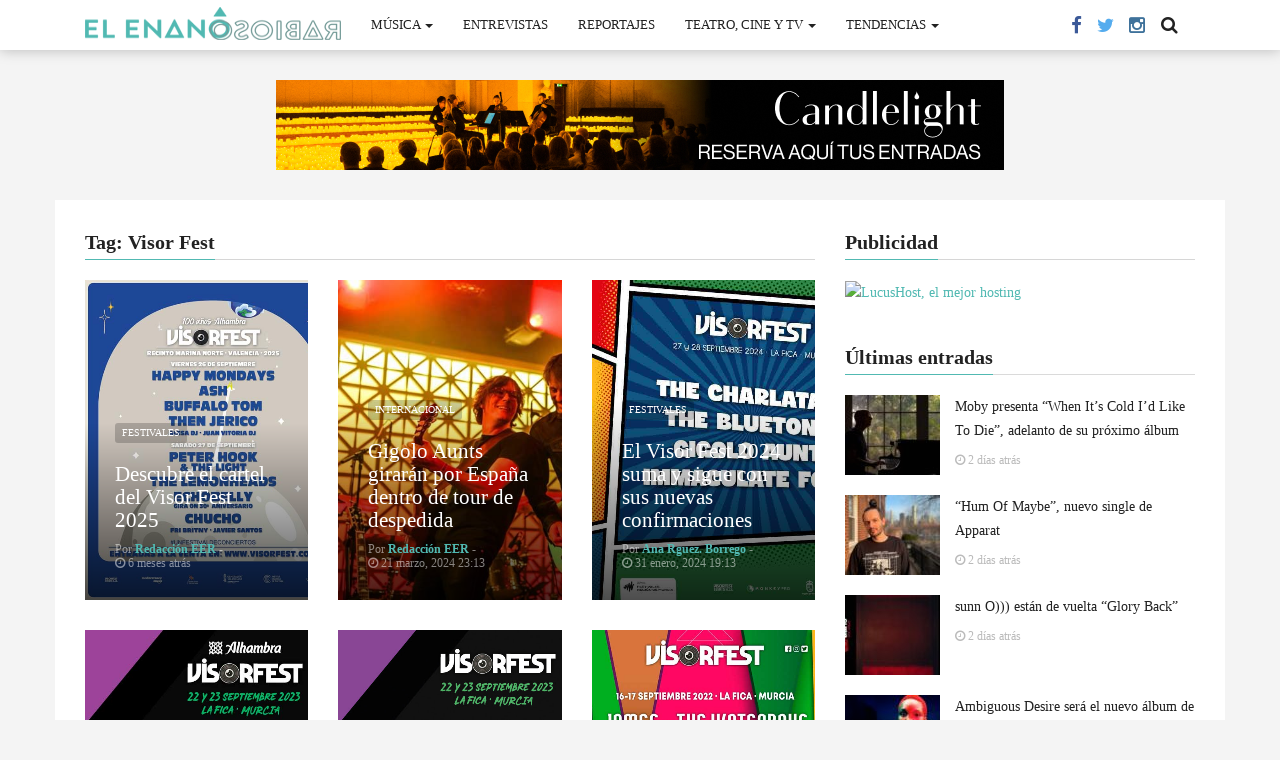

--- FILE ---
content_type: text/html; charset=UTF-8
request_url: https://www.elenanorabioso.com/tag/visor-fest/
body_size: 19740
content:
<!DOCTYPE html><html lang="es"><head><script data-no-optimize="1">var litespeed_docref=sessionStorage.getItem("litespeed_docref");litespeed_docref&&(Object.defineProperty(document,"referrer",{get:function(){return litespeed_docref}}),sessionStorage.removeItem("litespeed_docref"));</script>  <script type="litespeed/javascript">(function(w,d,s,l,i){w[l]=w[l]||[];w[l].push({'gtm.start':new Date().getTime(),event:'gtm.js'});var f=d.getElementsByTagName(s)[0],j=d.createElement(s),dl=l!='dataLayer'?'&l='+l:'';j.async=!0;j.src='https://www.googletagmanager.com/gtm.js?id='+i+dl;f.parentNode.insertBefore(j,f)})(window,document,'script','dataLayer','GTM-TMDGTTF')</script> <meta charset="UTF-8"><meta name="viewport" content="width=device-width, initial-scale=1"><link rel="profile" href="http://gmpg.org/xfn/11"><link rel="pingback" href="https://www.elenanorabioso.com/xmlrpc.php"> <script type="litespeed/javascript">if(typeof WebFontConfig==="undefined"){WebFontConfig=new Object()}
WebFontConfig.google={families:['Noto+Sans:100,200,300,400,500,600,700,800,900,100italic,200italic,300italic,400italic,500italic,600italic,700italic,800italic,900italic','Roboto+Condensed:100,200,300,400,500,600,700,800,900,100italic,200italic,300italic,400italic,500italic,600italic,700italic,800italic,900italic','Raleway:100,200,300,400,500,600,700,800,900,100italic,200italic,300italic,400italic,500italic,600italic,700italic,800italic,900italic']};(function(){var wf=document.createElement('script');wf.src='https://ajax.googleapis.com/ajax/libs/webfont/1.5.3/webfont.js';wf.type='text/javascript';wf.async='true';var s=document.getElementsByTagName('script')[0];s.parentNode.insertBefore(wf,s)})()</script> <meta name='robots' content='noindex, follow' />
 <script id="google_gtagjs-js-consent-mode-data-layer" type="litespeed/javascript">window.dataLayer=window.dataLayer||[];function gtag(){dataLayer.push(arguments)}
gtag('consent','default',{"ad_personalization":"denied","ad_storage":"denied","ad_user_data":"denied","analytics_storage":"denied","functionality_storage":"denied","security_storage":"denied","personalization_storage":"denied","region":["AT","BE","BG","CH","CY","CZ","DE","DK","EE","ES","FI","FR","GB","GR","HR","HU","IE","IS","IT","LI","LT","LU","LV","MT","NL","NO","PL","PT","RO","SE","SI","SK"],"wait_for_update":500});window._googlesitekitConsentCategoryMap={"statistics":["analytics_storage"],"marketing":["ad_storage","ad_user_data","ad_personalization"],"functional":["functionality_storage","security_storage"],"preferences":["personalization_storage"]};window._googlesitekitConsents={"ad_personalization":"denied","ad_storage":"denied","ad_user_data":"denied","analytics_storage":"denied","functionality_storage":"denied","security_storage":"denied","personalization_storage":"denied","region":["AT","BE","BG","CH","CY","CZ","DE","DK","EE","ES","FI","FR","GB","GR","HR","HU","IE","IS","IT","LI","LT","LU","LV","MT","NL","NO","PL","PT","RO","SE","SI","SK"],"wait_for_update":500}</script> <title>Visor Fest Archivos - El Enano Rabioso Magazine</title><meta property="og:locale" content="es_ES" /><meta property="og:type" content="article" /><meta property="og:title" content="Visor Fest Archivos - El Enano Rabioso Magazine" /><meta property="og:url" content="https://www.elenanorabioso.com/tag/visor-fest/" /><meta property="og:site_name" content="El Enano Rabioso Magazine" /><meta name="twitter:card" content="summary_large_image" /><meta name="twitter:site" content="@elenanorabioso" /> <script type="application/ld+json" class="yoast-schema-graph">{"@context":"https://schema.org","@graph":[{"@type":"CollectionPage","@id":"https://www.elenanorabioso.com/tag/visor-fest/","url":"https://www.elenanorabioso.com/tag/visor-fest/","name":"Visor Fest Archivos - El Enano Rabioso Magazine","isPartOf":{"@id":"https://www.elenanorabioso.com/#website"},"primaryImageOfPage":{"@id":"https://www.elenanorabioso.com/tag/visor-fest/#primaryimage"},"image":{"@id":"https://www.elenanorabioso.com/tag/visor-fest/#primaryimage"},"thumbnailUrl":"https://www.elenanorabioso.com/wp-content/uploads/2025/07/cartel-visor-fest-2025.jpg","breadcrumb":{"@id":"https://www.elenanorabioso.com/tag/visor-fest/#breadcrumb"},"inLanguage":"es"},{"@type":"ImageObject","inLanguage":"es","@id":"https://www.elenanorabioso.com/tag/visor-fest/#primaryimage","url":"https://www.elenanorabioso.com/wp-content/uploads/2025/07/cartel-visor-fest-2025.jpg","contentUrl":"https://www.elenanorabioso.com/wp-content/uploads/2025/07/cartel-visor-fest-2025.jpg","width":560,"height":700,"caption":"Cartel Visor Fest 2025"},{"@type":"BreadcrumbList","@id":"https://www.elenanorabioso.com/tag/visor-fest/#breadcrumb","itemListElement":[{"@type":"ListItem","position":1,"name":"Portada","item":"https://www.elenanorabioso.com/"},{"@type":"ListItem","position":2,"name":"Visor Fest"}]},{"@type":"WebSite","@id":"https://www.elenanorabioso.com/#website","url":"https://www.elenanorabioso.com/","name":"El Enano Rabioso Magazine","description":"Novedades de la cultura independiente","publisher":{"@id":"https://www.elenanorabioso.com/#organization"},"potentialAction":[{"@type":"SearchAction","target":{"@type":"EntryPoint","urlTemplate":"https://www.elenanorabioso.com/?s={search_term_string}"},"query-input":{"@type":"PropertyValueSpecification","valueRequired":true,"valueName":"search_term_string"}}],"inLanguage":"es"},{"@type":"Organization","@id":"https://www.elenanorabioso.com/#organization","name":"El Enano Rabioso Magazine","url":"https://www.elenanorabioso.com/","logo":{"@type":"ImageObject","inLanguage":"es","@id":"https://www.elenanorabioso.com/#/schema/logo/image/","url":"https://www.elenanorabioso.com/wp-content/uploads/2015/12/Logo-Enano.jpg","contentUrl":"https://www.elenanorabioso.com/wp-content/uploads/2015/12/Logo-Enano.jpg","width":420,"height":420,"caption":"El Enano Rabioso Magazine"},"image":{"@id":"https://www.elenanorabioso.com/#/schema/logo/image/"},"sameAs":["https://www.facebook.com/elenanorabioso","https://x.com/elenanorabioso","https://www.threads.net/@elenanorabioso","https://www.instagram.com/elenanorabioso/","https://bsky.app/profile/elenanorabioso.bsky.social"]}]}</script> <link rel='dns-prefetch' href='//www.googletagmanager.com' /><link rel='dns-prefetch' href='//pagead2.googlesyndication.com' /><link rel="alternate" type="application/rss+xml" title="El Enano Rabioso Magazine &raquo; Feed" href="https://www.elenanorabioso.com/feed/" /><link rel="alternate" type="application/rss+xml" title="El Enano Rabioso Magazine &raquo; Feed de los comentarios" href="https://www.elenanorabioso.com/comments/feed/" /><link rel="alternate" type="application/rss+xml" title="El Enano Rabioso Magazine &raquo; Etiqueta Visor Fest del feed" href="https://www.elenanorabioso.com/tag/visor-fest/feed/" /><style id='wp-img-auto-sizes-contain-inline-css' type='text/css'>img:is([sizes=auto i],[sizes^="auto," i]){contain-intrinsic-size:3000px 1500px}
/*# sourceURL=wp-img-auto-sizes-contain-inline-css */</style><link data-optimized="2" rel="stylesheet" href="https://www.elenanorabioso.com/wp-content/litespeed/css/4699d27ab7597ca8d6cfc973ab5f785f.css?ver=1da7d" /><style id='global-styles-inline-css' type='text/css'>:root{--wp--preset--aspect-ratio--square: 1;--wp--preset--aspect-ratio--4-3: 4/3;--wp--preset--aspect-ratio--3-4: 3/4;--wp--preset--aspect-ratio--3-2: 3/2;--wp--preset--aspect-ratio--2-3: 2/3;--wp--preset--aspect-ratio--16-9: 16/9;--wp--preset--aspect-ratio--9-16: 9/16;--wp--preset--color--black: #000000;--wp--preset--color--cyan-bluish-gray: #abb8c3;--wp--preset--color--white: #ffffff;--wp--preset--color--pale-pink: #f78da7;--wp--preset--color--vivid-red: #cf2e2e;--wp--preset--color--luminous-vivid-orange: #ff6900;--wp--preset--color--luminous-vivid-amber: #fcb900;--wp--preset--color--light-green-cyan: #7bdcb5;--wp--preset--color--vivid-green-cyan: #00d084;--wp--preset--color--pale-cyan-blue: #8ed1fc;--wp--preset--color--vivid-cyan-blue: #0693e3;--wp--preset--color--vivid-purple: #9b51e0;--wp--preset--gradient--vivid-cyan-blue-to-vivid-purple: linear-gradient(135deg,rgb(6,147,227) 0%,rgb(155,81,224) 100%);--wp--preset--gradient--light-green-cyan-to-vivid-green-cyan: linear-gradient(135deg,rgb(122,220,180) 0%,rgb(0,208,130) 100%);--wp--preset--gradient--luminous-vivid-amber-to-luminous-vivid-orange: linear-gradient(135deg,rgb(252,185,0) 0%,rgb(255,105,0) 100%);--wp--preset--gradient--luminous-vivid-orange-to-vivid-red: linear-gradient(135deg,rgb(255,105,0) 0%,rgb(207,46,46) 100%);--wp--preset--gradient--very-light-gray-to-cyan-bluish-gray: linear-gradient(135deg,rgb(238,238,238) 0%,rgb(169,184,195) 100%);--wp--preset--gradient--cool-to-warm-spectrum: linear-gradient(135deg,rgb(74,234,220) 0%,rgb(151,120,209) 20%,rgb(207,42,186) 40%,rgb(238,44,130) 60%,rgb(251,105,98) 80%,rgb(254,248,76) 100%);--wp--preset--gradient--blush-light-purple: linear-gradient(135deg,rgb(255,206,236) 0%,rgb(152,150,240) 100%);--wp--preset--gradient--blush-bordeaux: linear-gradient(135deg,rgb(254,205,165) 0%,rgb(254,45,45) 50%,rgb(107,0,62) 100%);--wp--preset--gradient--luminous-dusk: linear-gradient(135deg,rgb(255,203,112) 0%,rgb(199,81,192) 50%,rgb(65,88,208) 100%);--wp--preset--gradient--pale-ocean: linear-gradient(135deg,rgb(255,245,203) 0%,rgb(182,227,212) 50%,rgb(51,167,181) 100%);--wp--preset--gradient--electric-grass: linear-gradient(135deg,rgb(202,248,128) 0%,rgb(113,206,126) 100%);--wp--preset--gradient--midnight: linear-gradient(135deg,rgb(2,3,129) 0%,rgb(40,116,252) 100%);--wp--preset--font-size--small: 13px;--wp--preset--font-size--medium: 20px;--wp--preset--font-size--large: 36px;--wp--preset--font-size--x-large: 42px;--wp--preset--spacing--20: 0.44rem;--wp--preset--spacing--30: 0.67rem;--wp--preset--spacing--40: 1rem;--wp--preset--spacing--50: 1.5rem;--wp--preset--spacing--60: 2.25rem;--wp--preset--spacing--70: 3.38rem;--wp--preset--spacing--80: 5.06rem;--wp--preset--shadow--natural: 6px 6px 9px rgba(0, 0, 0, 0.2);--wp--preset--shadow--deep: 12px 12px 50px rgba(0, 0, 0, 0.4);--wp--preset--shadow--sharp: 6px 6px 0px rgba(0, 0, 0, 0.2);--wp--preset--shadow--outlined: 6px 6px 0px -3px rgb(255, 255, 255), 6px 6px rgb(0, 0, 0);--wp--preset--shadow--crisp: 6px 6px 0px rgb(0, 0, 0);}:where(.is-layout-flex){gap: 0.5em;}:where(.is-layout-grid){gap: 0.5em;}body .is-layout-flex{display: flex;}.is-layout-flex{flex-wrap: wrap;align-items: center;}.is-layout-flex > :is(*, div){margin: 0;}body .is-layout-grid{display: grid;}.is-layout-grid > :is(*, div){margin: 0;}:where(.wp-block-columns.is-layout-flex){gap: 2em;}:where(.wp-block-columns.is-layout-grid){gap: 2em;}:where(.wp-block-post-template.is-layout-flex){gap: 1.25em;}:where(.wp-block-post-template.is-layout-grid){gap: 1.25em;}.has-black-color{color: var(--wp--preset--color--black) !important;}.has-cyan-bluish-gray-color{color: var(--wp--preset--color--cyan-bluish-gray) !important;}.has-white-color{color: var(--wp--preset--color--white) !important;}.has-pale-pink-color{color: var(--wp--preset--color--pale-pink) !important;}.has-vivid-red-color{color: var(--wp--preset--color--vivid-red) !important;}.has-luminous-vivid-orange-color{color: var(--wp--preset--color--luminous-vivid-orange) !important;}.has-luminous-vivid-amber-color{color: var(--wp--preset--color--luminous-vivid-amber) !important;}.has-light-green-cyan-color{color: var(--wp--preset--color--light-green-cyan) !important;}.has-vivid-green-cyan-color{color: var(--wp--preset--color--vivid-green-cyan) !important;}.has-pale-cyan-blue-color{color: var(--wp--preset--color--pale-cyan-blue) !important;}.has-vivid-cyan-blue-color{color: var(--wp--preset--color--vivid-cyan-blue) !important;}.has-vivid-purple-color{color: var(--wp--preset--color--vivid-purple) !important;}.has-black-background-color{background-color: var(--wp--preset--color--black) !important;}.has-cyan-bluish-gray-background-color{background-color: var(--wp--preset--color--cyan-bluish-gray) !important;}.has-white-background-color{background-color: var(--wp--preset--color--white) !important;}.has-pale-pink-background-color{background-color: var(--wp--preset--color--pale-pink) !important;}.has-vivid-red-background-color{background-color: var(--wp--preset--color--vivid-red) !important;}.has-luminous-vivid-orange-background-color{background-color: var(--wp--preset--color--luminous-vivid-orange) !important;}.has-luminous-vivid-amber-background-color{background-color: var(--wp--preset--color--luminous-vivid-amber) !important;}.has-light-green-cyan-background-color{background-color: var(--wp--preset--color--light-green-cyan) !important;}.has-vivid-green-cyan-background-color{background-color: var(--wp--preset--color--vivid-green-cyan) !important;}.has-pale-cyan-blue-background-color{background-color: var(--wp--preset--color--pale-cyan-blue) !important;}.has-vivid-cyan-blue-background-color{background-color: var(--wp--preset--color--vivid-cyan-blue) !important;}.has-vivid-purple-background-color{background-color: var(--wp--preset--color--vivid-purple) !important;}.has-black-border-color{border-color: var(--wp--preset--color--black) !important;}.has-cyan-bluish-gray-border-color{border-color: var(--wp--preset--color--cyan-bluish-gray) !important;}.has-white-border-color{border-color: var(--wp--preset--color--white) !important;}.has-pale-pink-border-color{border-color: var(--wp--preset--color--pale-pink) !important;}.has-vivid-red-border-color{border-color: var(--wp--preset--color--vivid-red) !important;}.has-luminous-vivid-orange-border-color{border-color: var(--wp--preset--color--luminous-vivid-orange) !important;}.has-luminous-vivid-amber-border-color{border-color: var(--wp--preset--color--luminous-vivid-amber) !important;}.has-light-green-cyan-border-color{border-color: var(--wp--preset--color--light-green-cyan) !important;}.has-vivid-green-cyan-border-color{border-color: var(--wp--preset--color--vivid-green-cyan) !important;}.has-pale-cyan-blue-border-color{border-color: var(--wp--preset--color--pale-cyan-blue) !important;}.has-vivid-cyan-blue-border-color{border-color: var(--wp--preset--color--vivid-cyan-blue) !important;}.has-vivid-purple-border-color{border-color: var(--wp--preset--color--vivid-purple) !important;}.has-vivid-cyan-blue-to-vivid-purple-gradient-background{background: var(--wp--preset--gradient--vivid-cyan-blue-to-vivid-purple) !important;}.has-light-green-cyan-to-vivid-green-cyan-gradient-background{background: var(--wp--preset--gradient--light-green-cyan-to-vivid-green-cyan) !important;}.has-luminous-vivid-amber-to-luminous-vivid-orange-gradient-background{background: var(--wp--preset--gradient--luminous-vivid-amber-to-luminous-vivid-orange) !important;}.has-luminous-vivid-orange-to-vivid-red-gradient-background{background: var(--wp--preset--gradient--luminous-vivid-orange-to-vivid-red) !important;}.has-very-light-gray-to-cyan-bluish-gray-gradient-background{background: var(--wp--preset--gradient--very-light-gray-to-cyan-bluish-gray) !important;}.has-cool-to-warm-spectrum-gradient-background{background: var(--wp--preset--gradient--cool-to-warm-spectrum) !important;}.has-blush-light-purple-gradient-background{background: var(--wp--preset--gradient--blush-light-purple) !important;}.has-blush-bordeaux-gradient-background{background: var(--wp--preset--gradient--blush-bordeaux) !important;}.has-luminous-dusk-gradient-background{background: var(--wp--preset--gradient--luminous-dusk) !important;}.has-pale-ocean-gradient-background{background: var(--wp--preset--gradient--pale-ocean) !important;}.has-electric-grass-gradient-background{background: var(--wp--preset--gradient--electric-grass) !important;}.has-midnight-gradient-background{background: var(--wp--preset--gradient--midnight) !important;}.has-small-font-size{font-size: var(--wp--preset--font-size--small) !important;}.has-medium-font-size{font-size: var(--wp--preset--font-size--medium) !important;}.has-large-font-size{font-size: var(--wp--preset--font-size--large) !important;}.has-x-large-font-size{font-size: var(--wp--preset--font-size--x-large) !important;}
/*# sourceURL=global-styles-inline-css */</style><style id='classic-theme-styles-inline-css' type='text/css'>/*! This file is auto-generated */
.wp-block-button__link{color:#fff;background-color:#32373c;border-radius:9999px;box-shadow:none;text-decoration:none;padding:calc(.667em + 2px) calc(1.333em + 2px);font-size:1.125em}.wp-block-file__button{background:#32373c;color:#fff;text-decoration:none}
/*# sourceURL=/wp-includes/css/classic-themes.min.css */</style> <script type="litespeed/javascript" data-src="https://www.elenanorabioso.com/wp-includes/js/jquery/jquery.min.js" id="jquery-core-js"></script> <script id="cookie-law-info-js-extra" type="litespeed/javascript">var Cli_Data={"nn_cookie_ids":[],"cookielist":[],"non_necessary_cookies":[],"ccpaEnabled":"","ccpaRegionBased":"","ccpaBarEnabled":"","strictlyEnabled":["necessary","obligatoire"],"ccpaType":"gdpr","js_blocking":"1","custom_integration":"","triggerDomRefresh":"","secure_cookies":""};var cli_cookiebar_settings={"animate_speed_hide":"500","animate_speed_show":"500","background":"#FFF","border":"#b1a6a6c2","border_on":"","button_1_button_colour":"#61a229","button_1_button_hover":"#4e8221","button_1_link_colour":"#fff","button_1_as_button":"1","button_1_new_win":"","button_2_button_colour":"#333","button_2_button_hover":"#292929","button_2_link_colour":"#444","button_2_as_button":"","button_2_hidebar":"","button_3_button_colour":"#dedfe0","button_3_button_hover":"#b2b2b3","button_3_link_colour":"#333333","button_3_as_button":"1","button_3_new_win":"","button_4_button_colour":"#dedfe0","button_4_button_hover":"#b2b2b3","button_4_link_colour":"#333333","button_4_as_button":"1","button_7_button_colour":"#61a229","button_7_button_hover":"#4e8221","button_7_link_colour":"#fff","button_7_as_button":"1","button_7_new_win":"","font_family":"inherit","header_fix":"","notify_animate_hide":"1","notify_animate_show":"","notify_div_id":"#cookie-law-info-bar","notify_position_horizontal":"right","notify_position_vertical":"bottom","scroll_close":"","scroll_close_reload":"","accept_close_reload":"","reject_close_reload":"","showagain_tab":"","showagain_background":"#fff","showagain_border":"#000","showagain_div_id":"#cookie-law-info-again","showagain_x_position":"100px","text":"#333333","show_once_yn":"","show_once":"10000","logging_on":"","as_popup":"","popup_overlay":"1","bar_heading_text":"","cookie_bar_as":"popup","popup_showagain_position":"bottom-right","widget_position":"left"};var log_object={"ajax_url":"https://www.elenanorabioso.com/wp-admin/admin-ajax.php"}</script> 
 <script type="litespeed/javascript" data-src="https://www.googletagmanager.com/gtag/js?id=GT-MRLCRML" id="google_gtagjs-js"></script> <script id="google_gtagjs-js-after" type="litespeed/javascript">window.dataLayer=window.dataLayer||[];function gtag(){dataLayer.push(arguments)}
gtag("set","linker",{"domains":["www.elenanorabioso.com"]});gtag("js",new Date());gtag("set","developer_id.dZTNiMT",!0);gtag("config","GT-MRLCRML")</script> <link rel="https://api.w.org/" href="https://www.elenanorabioso.com/wp-json/" /><link rel="alternate" title="JSON" type="application/json" href="https://www.elenanorabioso.com/wp-json/wp/v2/tags/15749" /><link rel="EditURI" type="application/rsd+xml" title="RSD" href="https://www.elenanorabioso.com/xmlrpc.php?rsd" /><meta name="generator" content="WordPress 6.9" /><meta name="framework" content="Alkivia Framework 0.8" /><meta name="generator" content="Site Kit by Google 1.170.0" /><script data-ad-client="pub-8325336449841282" type="litespeed/javascript" data-src="https://pagead2.googlesyndication
.com/pagead/js/adsbygoogle.js"></script><noscript><style>.vce-row-container .vcv-lozad {display: none}</style></noscript><meta name="generator" content="Powered by Visual Composer Website Builder - fast and easy-to-use drag and drop visual editor for WordPress."/><style type="text/css">.logo img{height: 33px;}.mid-logo-wrapper .logo img{height: 73px;}body,p,code, kbd, pre, samp{font-size: 14px;line-height: 24px;}body{background-image: url("") !important;}.mega-menu .dropdown-menu > li > a:hover, 
.mega-menu .dropdown-submenu:hover>a,
.star-reviews,
.post-content a,
a,
.dropdown-menu .mega-menu-news .mega-menu-detail h4 a:hover,
.nav .tabs-left > .nav-tabs > li > a:hover, 
.nav .tabs-left > .nav-tabs > li.active > a,
.navbar-nav>li>a:hover, 
.navbar-nav>li>a:focus, 
.dropdown-menu>.active>a,
.navbar-nav>li.open>a, 
.navbar-nav>li.open>a:after,
.widget-content li h3 a:hover, 
.news-title a:hover, 
.small-article h6 a:hover,
.simple-post h3 a:hover, 
.widget-post h3 a:hover,
.widget_categories li a:hover, 
.widget_categories li a:hover span, 
.comments-wrapper .comment-reply-link, 
.post-header .simple-share a, 
.parallax-wrapper .simple-share a,
.post-content > p:first-child:first-letter, 
.drop-caps,
.author-position,
.simple-share .author a,
.simple-share .author a:hover,
.box-news .simple-share a,
.box-news .simple-share a:hover,
.post-nav-wrapper a:hover,
.author-box .author-info h3 a:hover,
.author-contact a:hover,
.comments-wrapper .author-name:hover,
.post-header .simple-share a:hover, 
.post-header .simple-share a:focus, 
.parallax-wrapper .simple-share a:hover, 
.parallax-wrapper .simple-share a:focus,
.tag-list li.trending{color: #51b9b2}.progress-bar,.progress-bar, .tags-widget li a:hover, .tagcloud a:hover, .tag-list li a:hover, .tag-list li.active a{background-color: #51b9b2}.mega-menu .dropdown-submenu:hover>a:after,
.nav .tabs-left > .nav-tabs > li.active>a:after{border-left-color: #51b9b2}.widget .nav-tabs>li.active>a, 
.widget .nav-tabs>li.active>a:focus, 
.widget .nav-tabs>li.active>a:hover,
.block-title span,
.comments-wrapper .comment-reply-link:hover,
.modern-quote,
.box-news .simple-share a:hover,
.simple-share .author a:hover,
.post-header .simple-share a:hover, 
.post-header .simple-share a:focus, 
.parallax-wrapper .simple-share a:hover, 
.parallax-wrapper .simple-share a:focus,
.progress-bar, .tags-widget li a:hover, .tagcloud a:hover{border-color: #51b9b2}.navbar-nav>li>a{font-size: 13px;line-height: 20px;}.mega-menu .dropdown-menu>li, .dropdown-menu>li>a, .mega-menu .nav-tabs>li>a{font-size: 12px;line-height: 20px;}.block-title, .comment-reply-title, .widget .nav-tabs>li>a,.widget .nav-tabs>li, .wpb_heading, .widgettitle, .footer-title{font-size: 20px;line-height: 24px;}.mm-listview>li>a{font-size: 12px;}.h1, h1{font-size: 38px;line-height: 46px;}.h2, h2{font-size: 27px;line-height: 32px;}.h3, h3{font-size: 24px;line-height: 28px;}.h4, h4{font-size: 21px;line-height: 23px;}.h5, h5{font-size: 14px;line-height: 24px;}.h6, h6{font-size: 14px;line-height: 17px;}.post-title{font-size: 42px;line-height: 50px;}.parallax-wrapper .post-title{font-size: 52px;line-height: 56px;}</style><meta name="google-adsense-platform-account" content="ca-host-pub-2644536267352236"><meta name="google-adsense-platform-domain" content="sitekit.withgoogle.com"><meta name="generator" content="Powered by Visual Composer - drag and drop page builder for WordPress."/>
<!--[if lte IE 9]><link rel="stylesheet" type="text/css" href="https://www.elenanorabioso.com/wp-content/plugins/js_composer/assets/css/vc_lte_ie9.min.css" media="screen"><![endif]--><!--[if IE  8]><link rel="stylesheet" type="text/css" href="https://www.elenanorabioso.com/wp-content/plugins/js_composer/assets/css/vc-ie8.min.css" media="screen"><![endif]-->
 <script type="litespeed/javascript" data-src="https://pagead2.googlesyndication.com/pagead/js/adsbygoogle.js?client=ca-pub-8325336449841282&amp;host=ca-host-pub-2644536267352236" crossorigin="anonymous"></script> <link rel="shortcut icon" href="https://www.elenanorabioso.com/wp-content/uploads/2025/11/logo-el-enano-rabioso.png" type="image/x-icon" /><style type="text/css">#responsive-form{ max-width:900px /*-- cambiar esto para conseguir el ancho de la forma deseada --*/; margin:0 auto; width:100%; } .form-row{ width: 100%; } .column-half, .column-full{ float: left; position: relative; padding: 0.65rem; width:100%; -webkit-box-sizing: border-box; -moz-box-sizing: border-box; box-sizing: border-box } .clearfix:after { content: ""; display: table; clear: both; } /**---------------- Media query ----------------**/ @media only screen and (min-width: 48em) { .column-half{ width: 50%; } }</style><script type="litespeed/javascript">var ajaxurl="https://www.elenanorabioso.com/wp-admin/admin-ajax.php";var dt_path="https://www.elenanorabioso.com/wp-content/themes/admag";var dt_paginated_blocks=[];var dt_paginated_blocks_type=[];var dt_paginated_blocks_items=[]</script><style type="text/css" title="dynamic-css" class="options-output">body{background-color:#f4f4f4;}.main-content, .news-details, .theiaStickySidebar{background-color:#FFFFFF;}.header-wrapper, .header-mid{background-color:#FFFFFF;}.header, .no-js .sb-search .sb-icon-search{background-color:rgba(255,255,255,0.9);}.header-top{background-color:#000000;}.sticky-sidebar{background-color:#FFFFFF;}.footer{background-color:#373737;}.footer-bottom{background-color:#2c2c2c;}.logo{margin-top:7px;margin-right:15px;margin-bottom:0;margin-left:0;}.mid-logo-wrapper .logo{margin-top:25px;margin-right:0;margin-bottom:0;margin-left:0;}html,body,.post-review-text,code, kbd, pre, samp{font-family:"Noto Sans";text-transform:none;font-weight:400;font-style:normal;opacity: 1;visibility: visible;-webkit-transition: opacity 0.24s ease-in-out;-moz-transition: opacity 0.24s ease-in-out;transition: opacity 0.24s ease-in-out;}.wf-loading html,body,.post-review-text,code, kbd, pre, samp,{opacity: 0;}.ie.wf-loading html,body,.post-review-text,code, kbd, pre, samp,{visibility: hidden;}h1, h2, h3, h4, h5, h6, .h1, .h2, .h3, .h4, .h5, .h6{font-family:"Roboto Condensed";text-transform:none;font-weight:normal;font-style:normal;opacity: 1;visibility: visible;-webkit-transition: opacity 0.24s ease-in-out;-moz-transition: opacity 0.24s ease-in-out;transition: opacity 0.24s ease-in-out;}.wf-loading h1, h2, h3, h4, h5, h6, .h1, .h2, .h3, .h4, .h5, .h6,{opacity: 0;}.ie.wf-loading h1, h2, h3, h4, h5, h6, .h1, .h2, .h3, .h4, .h5, .h6,{visibility: hidden;}.widget-post h3, .tag-list li, .dropdown-menu .mega-menu-news .mega-menu-detail h4{font-family:"Noto Sans";text-transform:none;font-weight:400;font-style:normal;opacity: 1;visibility: visible;-webkit-transition: opacity 0.24s ease-in-out;-moz-transition: opacity 0.24s ease-in-out;transition: opacity 0.24s ease-in-out;}.wf-loading .widget-post h3, .tag-list li, .dropdown-menu .mega-menu-news .mega-menu-detail h4,{opacity: 0;}.ie.wf-loading .widget-post h3, .tag-list li, .dropdown-menu .mega-menu-news .mega-menu-detail h4,{visibility: hidden;}.featured-header h2, .page-subtitle{font-family:"Roboto Condensed";text-transform:none;font-weight:normal;font-style:normal;opacity: 1;visibility: visible;-webkit-transition: opacity 0.24s ease-in-out;-moz-transition: opacity 0.24s ease-in-out;transition: opacity 0.24s ease-in-out;}.wf-loading .featured-header h2, .page-subtitle,{opacity: 0;}.ie.wf-loading .featured-header h2, .page-subtitle,{visibility: hidden;}.block-title, .comment-reply-title, .widget .nav-tabs>li>a, .wpb_heading, .widgettitle, .footer-title{font-family:Raleway;text-transform:none;font-weight:700;font-style:normal;opacity: 1;visibility: visible;-webkit-transition: opacity 0.24s ease-in-out;-moz-transition: opacity 0.24s ease-in-out;transition: opacity 0.24s ease-in-out;}.wf-loading .block-title, .comment-reply-title, .widget .nav-tabs>li>a, .wpb_heading, .widgettitle, .footer-title,{opacity: 0;}.ie.wf-loading .block-title, .comment-reply-title, .widget .nav-tabs>li>a, .wpb_heading, .widgettitle, .footer-title,{visibility: hidden;}.mega-menu .navbar-nav>li>a,.mm-listview a, .mega-menu .nav-tabs>li>a, .header-top .top-menu li, .mega-menu .nav, .mega-menu .collapse, .mega-menu .dropdown{font-family:"Noto Sans";text-transform:uppercase;font-weight:400;font-style:normal;opacity: 1;visibility: visible;-webkit-transition: opacity 0.24s ease-in-out;-moz-transition: opacity 0.24s ease-in-out;transition: opacity 0.24s ease-in-out;}.wf-loading .mega-menu .navbar-nav>li>a,.mm-listview a, .mega-menu .nav-tabs>li>a, .header-top .top-menu li, .mega-menu .nav, .mega-menu .collapse, .mega-menu .dropdown,{opacity: 0;}.ie.wf-loading .mega-menu .navbar-nav>li>a,.mm-listview a, .mega-menu .nav-tabs>li>a, .header-top .top-menu li, .mega-menu .nav, .mega-menu .collapse, .mega-menu .dropdown,{visibility: hidden;}</style><noscript><style type="text/css">.wpb_animate_when_almost_visible { opacity: 1; }</style></noscript></head><body class="archive tag tag-visor-fest tag-15749 wp-theme-admag wp-child-theme-admag-child vcwb sticky-header wide wpb-js-composer js-comp-ver-4.12 vc_responsive"><noscript><iframe data-lazyloaded="1" src="about:blank" data-litespeed-src="https://www.googletagmanager.com/ns.html?id=GTM-TMDGTTF"
height="0" width="0" style="display:none;visibility:hidden"></iframe></noscript><div id="fb-root"></div> <script type="litespeed/javascript">(function(d,s,id){var js,fjs=d.getElementsByTagName(s)[0];if(d.getElementById(id))return;js=d.createElement(s);js.id=id;js.src="//connect.facebook.net/en_US/sdk.js#xfbml=1&version=v2.4";fjs.parentNode.insertBefore(js,fjs)}(document,'script','facebook-jssdk'))</script> <div id="main"><header class="header-wrapper clearfix"><div class="header" id="header"><div class="container"><div class="mag-content"><div class="row"><div class="col-md-12"><a class="navbar-toggle collapsed" id="nav-button" href="#mobile-nav">
<span class="icon-bar"></span>
<span class="icon-bar"></span>
<span class="icon-bar"></span>
<span class="icon-bar"></span>
</a><nav class="navbar mega-menu">
<a class="logo" href="https://www.elenanorabioso.com/" title="El Enano Rabioso Magazine - Novedades de la cultura independiente" rel="home">
<img data-lazyloaded="1" src="[data-uri]" width="256" height="37" data-src="https://www.elenanorabioso.com/wp-content/uploads/2025/07/elenanorabioso_small.png" alt="El Enano Rabioso Magazine" />
</a><div id="main-nav" class="collapse navbar-collapse"><ul id="menu-principal" class="nav navbar-nav"><li id="menu-item-41087" class="menu-item menu-item-type-taxonomy menu-item-object-category menu-item-has-children menu-item-41087 dropdown menu-color2614"><a href="https://www.elenanorabioso.com/seccion/musica/" class="dropdown-toggle" aria-haspopup="true">Música <span class="caret"></span></a><ul role="menu" class="dropdown-menu"><li id="menu-item-41092" class="menu-item menu-item-type-taxonomy menu-item-object-category menu-item-41092"><a href="https://www.elenanorabioso.com/seccion/musica/nacional-musica/">Nacional</a></li><li id="menu-item-41091" class="menu-item menu-item-type-taxonomy menu-item-object-category menu-item-41091"><a href="https://www.elenanorabioso.com/seccion/musica/internacional/">Internacional</a></li><li id="menu-item-41090" class="menu-item menu-item-type-taxonomy menu-item-object-category menu-item-41090"><a href="https://www.elenanorabioso.com/seccion/musica/festivales-musica/">Festivales</a></li><li id="menu-item-41088" class="menu-item menu-item-type-taxonomy menu-item-object-category menu-item-41088"><a href="https://www.elenanorabioso.com/seccion/musica/cronicas/">Crónicas</a></li><li id="menu-item-41089" class="menu-item menu-item-type-taxonomy menu-item-object-category menu-item-41089"><a href="https://www.elenanorabioso.com/seccion/musica/discos/">Discos</a></li></ul></li><li id="menu-item-36268" class="menu-item menu-item-type-taxonomy menu-item-object-category menu-item-36268 menu-color10"><a href="https://www.elenanorabioso.com/seccion/entrevistas/">Entrevistas</a></li><li id="menu-item-36270" class="menu-item menu-item-type-taxonomy menu-item-object-category menu-item-36270 menu-color1"><a href="https://www.elenanorabioso.com/seccion/reportajes/">Reportajes</a></li><li id="menu-item-41093" class="menu-item menu-item-type-taxonomy menu-item-object-category menu-item-has-children menu-item-41093 dropdown menu-color3"><a href="https://www.elenanorabioso.com/seccion/cine-tv/" class="dropdown-toggle" aria-haspopup="true">Teatro, Cine y TV <span class="caret"></span></a><ul role="menu" class="dropdown-menu"><li id="menu-item-41094" class="menu-item menu-item-type-taxonomy menu-item-object-category menu-item-41094"><a href="https://www.elenanorabioso.com/seccion/cine-tv/peliculas/">Películas</a></li><li id="menu-item-41095" class="menu-item menu-item-type-taxonomy menu-item-object-category menu-item-41095"><a href="https://www.elenanorabioso.com/seccion/cine-tv/series/">Series</a></li><li id="menu-item-87188" class="menu-item menu-item-type-taxonomy menu-item-object-category menu-item-87188"><a href="https://www.elenanorabioso.com/seccion/cine-tv/teatro/">Teatro</a></li></ul></li><li id="menu-item-41096" class="menu-item menu-item-type-taxonomy menu-item-object-category menu-item-has-children menu-item-41096 dropdown menu-color6884"><a href="https://www.elenanorabioso.com/seccion/tendencias/" class="dropdown-toggle" aria-haspopup="true">Tendencias <span class="caret"></span></a><ul role="menu" class="dropdown-menu"><li id="menu-item-120828" class="menu-item menu-item-type-taxonomy menu-item-object-category menu-item-120828"><a href="https://www.elenanorabioso.com/seccion/tendencias/literatura/">Literatura</a></li><li id="menu-item-41101" class="menu-item menu-item-type-taxonomy menu-item-object-category menu-item-41101"><a href="https://www.elenanorabioso.com/seccion/tendencias/videojuegos-tendencias/">Videojuegos</a></li><li id="menu-item-41098" class="menu-item menu-item-type-taxonomy menu-item-object-category menu-item-41098"><a href="https://www.elenanorabioso.com/seccion/tendencias/internet/">Internet</a></li><li id="menu-item-41097" class="menu-item menu-item-type-taxonomy menu-item-object-category menu-item-41097"><a href="https://www.elenanorabioso.com/seccion/tendencias/comics/">Cómics</a></li><li id="menu-item-41100" class="menu-item menu-item-type-taxonomy menu-item-object-category menu-item-41100"><a href="https://www.elenanorabioso.com/seccion/tendencias/tecnologia/">Tecnología</a></li></ul></li></ul></div><div class="header-right"><div class="social-icons">
<a href="https://www.facebook.com/elenanorabioso" data-toggle="tooltip" data-placement="bottom" title="" data-original-title="Facebook" target="_blank"><i class="fa fa-facebook fa-lg"></i></a><a href="https://twitter.com/elenanorabioso" data-toggle="tooltip" data-placement="bottom" title="" data-original-title="Twitter" target="_blank"><i class="fa fa-twitter fa-lg"></i></a><a href="https://www.instagram.com/elenanorabioso/" data-toggle="tooltip" data-placement="bottom" title="" data-original-title="Instagram" target="_blank"><i class="fa fa-instagram fa-lg"></i></a></div>
<a href="#" class="fixed-button navbar-toggle" id="fixed-button">
<i></i>
<i></i>
<i></i>
<i></i>
</a></div><div id="sb-search" class="sb-search"><form action="https://www.elenanorabioso.com/" method="get">
<input class="sb-search-input" placeholder="Enter your search text..." type="text" value="" name="s" id="search">
<input class="sb-search-submit" type="submit" value="">
<input type="hidden" value="post" name="post_type" id="post_type" />
<span class="sb-icon-search fa fa-search" data-toggle="tooltip" data-placement="bottom" title="" data-original-title="Search"></span></form></div></nav></div></div></div></div></div></header><div id="content" class="site-content"><div class="container main-wrapper"><div class="mag-content clearfix"><div class="row"><div class="col-md-12"><div class="content-top-wrapper"><a href="https://fever.pxf.io/APxkPa" target="_blank" rel="noopener"><img data-lazyloaded="1" src="[data-uri]" class="aligncenter wp-image-134424 size-full" data-src="https://www.elenanorabioso.com/wp-content/uploads/2026/01/Candlelight-Banners-with-CTA.jpg" alt="" width="728" height="90" /></a></div></div></div></div><div class="main-content mag-content clearfix"><div class="row inf-wrapper"><div class="col-md-8 main-wp dt_content"><section class="dt-block"><div id="dtblock43d9a029092fcbe364c5b03c847d250c"><h1 class="block-title"><span>Tag: Visor Fest</span></h1><div class="row main-block"><div class="col-md-4"><article class="featured-small box-news post-132747 post type-post status-publish format-standard has-post-thumbnail hentry category-festivales-musica category-musica tag-ash tag-buffalo-tom tag-chucho tag-echobelly tag-happy-mondays tag-peter-hook-and-the-light tag-the-lemonheads tag-then-jerico tag-visor-fest">
<a href="https://www.elenanorabioso.com/2025/07/descubre-el-cartel-del-visor-fest-2025/">
<img data-lazyloaded="1" src="[data-uri]" width="560" height="700" data-src="https://www.elenanorabioso.com/wp-content/uploads/2025/07/cartel-visor-fest-2025.jpg" class="attachment-grid_large_thumb size-grid_large_thumb wp-post-image" alt="Cartel Visor Fest 2025" decoding="async" fetchpriority="high" data-srcset="https://www.elenanorabioso.com/wp-content/uploads/2025/07/cartel-visor-fest-2025.jpg 560w, https://www.elenanorabioso.com/wp-content/uploads/2025/07/cartel-visor-fest-2025-300x375.jpg 300w, https://www.elenanorabioso.com/wp-content/uploads/2025/07/cartel-visor-fest-2025-320x400.jpg 320w, https://www.elenanorabioso.com/wp-content/uploads/2025/07/cartel-visor-fest-2025-480x600.jpg 480w" data-sizes="(max-width: 560px) 100vw, 560px" />  </a><header class="featured-header">
<a href='https://www.elenanorabioso.com/seccion/musica/festivales-musica/' class='dt_cat bgcolor2614'>Festivales</a><h2 class="h4"><a href="https://www.elenanorabioso.com/2025/07/descubre-el-cartel-del-visor-fest-2025/">Descubre el cartel del Visor Fest 2025</a></h2><p class="simple-share">Por <span class="author vcard"><a class="url fn n" href="https://www.elenanorabioso.com/author/admin/">Redacción EER</a></span> - <span class="article-date"><i class="fa fa-clock-o"></i> <time class="entry-date published updated" datetime="2025-07-23T17:37:17+02:00">6 meses</time> atrás</span></p></header></article></div><div class="col-md-4"><article class="featured-small box-news post-127379 post type-post status-publish format-standard has-post-thumbnail hentry category-internacional category-musica tag-gigolo-aunts tag-visor-fest">
<a href="https://www.elenanorabioso.com/2024/03/gigolo-aunts-giraran-por-espana-dentro-de-tour-de-despedida/">
<img data-lazyloaded="1" src="[data-uri]" width="750" height="500" data-src="https://www.elenanorabioso.com/wp-content/uploads/2024/03/Gigolo-Aunts-1.jpg" class="attachment-grid_large_thumb size-grid_large_thumb wp-post-image" alt="Gira Gigolo Aunts España" decoding="async" data-srcset="https://www.elenanorabioso.com/wp-content/uploads/2024/03/Gigolo-Aunts-1.jpg 750w, https://www.elenanorabioso.com/wp-content/uploads/2024/03/Gigolo-Aunts-1-300x200.jpg 300w, https://www.elenanorabioso.com/wp-content/uploads/2024/03/Gigolo-Aunts-1-640x427.jpg 640w, https://www.elenanorabioso.com/wp-content/uploads/2024/03/Gigolo-Aunts-1-320x213.jpg 320w, https://www.elenanorabioso.com/wp-content/uploads/2024/03/Gigolo-Aunts-1-480x320.jpg 480w" data-sizes="(max-width: 750px) 100vw, 750px" />  </a><header class="featured-header">
<a href='https://www.elenanorabioso.com/seccion/musica/internacional/' class='dt_cat bgcolor2614'>Internacional</a><h2 class="h4"><a href="https://www.elenanorabioso.com/2024/03/gigolo-aunts-giraran-por-espana-dentro-de-tour-de-despedida/">Gigolo Aunts girarán por España dentro de tour de despedida</a></h2><p class="simple-share">Por <span class="author vcard"><a class="url fn n" href="https://www.elenanorabioso.com/author/admin/">Redacción EER</a></span> - <span class="article-date"><i class="fa fa-clock-o"></i> 21 marzo, 2024 23:13</span></p></header></article></div><div class="col-md-4"><article class="featured-small box-news post-126656 post type-post status-publish format-standard has-post-thumbnail hentry category-festivales-musica category-musica tag-gigolo-aunts tag-immaculate-fools tag-the-bluetones tag-the-charlatans tag-visor-fest">
<a href="https://www.elenanorabioso.com/2024/01/el-visor-fest-2024-suma-y-sigue-con-sus-nuevas-confirmaciones/">
<img data-lazyloaded="1" src="[data-uri]" width="800" height="800" data-src="https://www.elenanorabioso.com/wp-content/uploads/2024/01/VisorFest.jpg" class="attachment-grid_large_thumb size-grid_large_thumb wp-post-image" alt="Visor Fest 2024" decoding="async" data-srcset="https://www.elenanorabioso.com/wp-content/uploads/2024/01/VisorFest.jpg 800w, https://www.elenanorabioso.com/wp-content/uploads/2024/01/VisorFest-300x300.jpg 300w, https://www.elenanorabioso.com/wp-content/uploads/2024/01/VisorFest-640x640.jpg 640w, https://www.elenanorabioso.com/wp-content/uploads/2024/01/VisorFest-150x150.jpg 150w, https://www.elenanorabioso.com/wp-content/uploads/2024/01/VisorFest-320x320.jpg 320w, https://www.elenanorabioso.com/wp-content/uploads/2024/01/VisorFest-480x480.jpg 480w" data-sizes="(max-width: 800px) 100vw, 800px" />  </a><header class="featured-header">
<a href='https://www.elenanorabioso.com/seccion/musica/festivales-musica/' class='dt_cat bgcolor2614'>Festivales</a><h2 class="h4"><a href="https://www.elenanorabioso.com/2024/01/el-visor-fest-2024-suma-y-sigue-con-sus-nuevas-confirmaciones/">El Visor Fest 2024 suma y sigue con sus nuevas confirmaciones</a></h2><p class="simple-share">Por <span class="author vcard"><a class="url fn n" href="https://www.elenanorabioso.com/author/ana-rodriguez/">Ana Rguez. Borrego</a></span> - <span class="article-date"><i class="fa fa-clock-o"></i> 31 enero, 2024 19:13</span></p></header></article></div></div><div class="row main-block"><div class="col-md-4"><article class="featured-small box-news post-123056 post type-post status-publish format-standard has-post-thumbnail hentry category-festivales-musica category-musica tag-echo-the-bunnymen tag-inspiral-carpets tag-the-church tag-visor-fest">
<a href="https://www.elenanorabioso.com/2023/04/echo-the-bunnymen-ponen-la-guinda-al-visor-fest-2023/">
<img data-lazyloaded="1" src="[data-uri]" width="750" height="750" data-src="https://www.elenanorabioso.com/wp-content/uploads/2023/04/cartel-visor-fest-2023.jpg" class="attachment-grid_large_thumb size-grid_large_thumb wp-post-image" alt="" decoding="async" loading="lazy" data-srcset="https://www.elenanorabioso.com/wp-content/uploads/2023/04/cartel-visor-fest-2023.jpg 750w, https://www.elenanorabioso.com/wp-content/uploads/2023/04/cartel-visor-fest-2023-300x300.jpg 300w, https://www.elenanorabioso.com/wp-content/uploads/2023/04/cartel-visor-fest-2023-640x640.jpg 640w, https://www.elenanorabioso.com/wp-content/uploads/2023/04/cartel-visor-fest-2023-150x150.jpg 150w, https://www.elenanorabioso.com/wp-content/uploads/2023/04/cartel-visor-fest-2023-320x320.jpg 320w, https://www.elenanorabioso.com/wp-content/uploads/2023/04/cartel-visor-fest-2023-480x480.jpg 480w" data-sizes="auto, (max-width: 750px) 100vw, 750px" />  </a><header class="featured-header">
<a href='https://www.elenanorabioso.com/seccion/musica/festivales-musica/' class='dt_cat bgcolor2614'>Festivales</a><h2 class="h4"><a href="https://www.elenanorabioso.com/2023/04/echo-the-bunnymen-ponen-la-guinda-al-visor-fest-2023/">Echo &#038; The Bunnymen ponen la guinda al Visor Fest 2023</a></h2><p class="simple-share">Por <span class="author vcard"><a class="url fn n" href="https://www.elenanorabioso.com/author/admin/">Redacción EER</a></span> - <span class="article-date"><i class="fa fa-clock-o"></i> 22 abril, 2023 12:06</span></p></header></article></div><div class="col-md-4"><article class="featured-small box-news post-121301 post type-post status-publish format-standard has-post-thumbnail hentry category-festivales-musica category-musica tag-mercromina tag-nada-surf tag-omd tag-orchestral-manoeuvres-in-the-dark tag-visor-fest">
<a href="https://www.elenanorabioso.com/2022/12/llegan-las-primeras-confirmaciones-del-visor-fest-para-2023/">
<img data-lazyloaded="1" src="[data-uri]" width="800" height="800" data-src="https://www.elenanorabioso.com/wp-content/uploads/2022/12/unnamed.jpg" class="attachment-grid_large_thumb size-grid_large_thumb wp-post-image" alt="Visor Fest 2023" decoding="async" loading="lazy" data-srcset="https://www.elenanorabioso.com/wp-content/uploads/2022/12/unnamed.jpg 800w, https://www.elenanorabioso.com/wp-content/uploads/2022/12/unnamed-300x300.jpg 300w, https://www.elenanorabioso.com/wp-content/uploads/2022/12/unnamed-640x640.jpg 640w, https://www.elenanorabioso.com/wp-content/uploads/2022/12/unnamed-150x150.jpg 150w, https://www.elenanorabioso.com/wp-content/uploads/2022/12/unnamed-320x320.jpg 320w, https://www.elenanorabioso.com/wp-content/uploads/2022/12/unnamed-480x480.jpg 480w" data-sizes="auto, (max-width: 800px) 100vw, 800px" />  </a><header class="featured-header">
<a href='https://www.elenanorabioso.com/seccion/musica/festivales-musica/' class='dt_cat bgcolor2614'>Festivales</a><h2 class="h4"><a href="https://www.elenanorabioso.com/2022/12/llegan-las-primeras-confirmaciones-del-visor-fest-para-2023/">Llegan las primeras confirmaciones del Visor Fest para 2023</a></h2><p class="simple-share">Por <span class="author vcard"><a class="url fn n" href="https://www.elenanorabioso.com/author/ana-rodriguez/">Ana Rguez. Borrego</a></span> - <span class="article-date"><i class="fa fa-clock-o"></i> 14 diciembre, 2022 10:58</span></p></header></article></div><div class="col-md-4"><article class="featured-small box-news post-115994 post type-post status-publish format-standard has-post-thumbnail hentry category-festivales-musica category-musica tag-australian-blonde tag-james tag-lagartija-nick tag-mudhoney tag-new-model-army tag-teenage-fanclub tag-the-posies tag-the-waterboys tag-visor-fest">
<a href="https://www.elenanorabioso.com/2021/10/visor-fest-se-traslada-a-murcia-para-su-edicion-de-2022/">
<img data-lazyloaded="1" src="[data-uri]" width="566" height="800" data-src="https://www.elenanorabioso.com/wp-content/uploads/2021/10/Visor-Fest-2022.jpg" class="attachment-grid_large_thumb size-grid_large_thumb wp-post-image" alt="Visor Fest 2022" decoding="async" loading="lazy" data-srcset="https://www.elenanorabioso.com/wp-content/uploads/2021/10/Visor-Fest-2022.jpg 566w, https://www.elenanorabioso.com/wp-content/uploads/2021/10/Visor-Fest-2022-300x424.jpg 300w" data-sizes="auto, (max-width: 566px) 100vw, 566px" />  </a><header class="featured-header">
<a href='https://www.elenanorabioso.com/seccion/musica/festivales-musica/' class='dt_cat bgcolor2614'>Festivales</a><h2 class="h4"><a href="https://www.elenanorabioso.com/2021/10/visor-fest-se-traslada-a-murcia-para-su-edicion-de-2022/">Visor Fest se traslada a Murcia para su edición de 2022</a></h2><p class="simple-share">Por <span class="author vcard"><a class="url fn n" href="https://www.elenanorabioso.com/author/admin/">Redacción EER</a></span> - <span class="article-date"><i class="fa fa-clock-o"></i> 28 octubre, 2021 12:48</span></p></header></article></div></div><div class="row main-block"><div class="col-md-4"><article class="featured-small box-news post-114609 post type-post status-publish format-standard has-post-thumbnail hentry category-internacional category-musica tag-monkey-day tag-mudhoney tag-visor-fest">
<a href="https://www.elenanorabioso.com/2021/07/mudhoney-anuncian-gira-en-septiembre-de-2022/">
<img data-lazyloaded="1" src="[data-uri]" width="480" height="480" data-src="https://www.elenanorabioso.com/wp-content/uploads/2021/07/cartel-Mudhoney-Espana-2022.jpg" class="attachment-grid_large_thumb size-grid_large_thumb wp-post-image" alt="Nuevas fechas de Mudhoney en España en 2022" decoding="async" loading="lazy" data-srcset="https://www.elenanorabioso.com/wp-content/uploads/2021/07/cartel-Mudhoney-Espana-2022.jpg 480w, https://www.elenanorabioso.com/wp-content/uploads/2021/07/cartel-Mudhoney-Espana-2022-300x300.jpg 300w, https://www.elenanorabioso.com/wp-content/uploads/2021/07/cartel-Mudhoney-Espana-2022-150x150.jpg 150w" data-sizes="auto, (max-width: 480px) 100vw, 480px" />  </a><header class="featured-header">
<a href='https://www.elenanorabioso.com/seccion/musica/internacional/' class='dt_cat bgcolor2614'>Internacional</a><h2 class="h4"><a href="https://www.elenanorabioso.com/2021/07/mudhoney-anuncian-gira-en-septiembre-de-2022/">Mudhoney anuncian gira en septiembre de 2022</a></h2><p class="simple-share">Por <span class="author vcard"><a class="url fn n" href="https://www.elenanorabioso.com/author/admin/">Redacción EER</a></span> - <span class="article-date"><i class="fa fa-clock-o"></i> 23 julio, 2021 11:46</span></p></header></article></div><div class="col-md-4"><article class="featured-small box-news post-110646 post type-post status-publish format-standard has-post-thumbnail hentry category-festivales-musica category-musica tag-australian-blonde tag-james tag-lagartija-nick tag-mudhoney tag-new-model-army tag-teenage-fanclub tag-the-posies tag-the-waterboys tag-visor-fest">
<a href="https://www.elenanorabioso.com/2020/12/visor-fest-confirma-edicion-para-el-2021/">
<img data-lazyloaded="1" src="[data-uri]" width="566" height="800" data-src="https://www.elenanorabioso.com/wp-content/uploads/2020/12/Visor-Fest-2021.jpg" class="attachment-grid_large_thumb size-grid_large_thumb wp-post-image" alt="Visor Fest 2021" decoding="async" loading="lazy" data-srcset="https://www.elenanorabioso.com/wp-content/uploads/2020/12/Visor-Fest-2021.jpg 566w, https://www.elenanorabioso.com/wp-content/uploads/2020/12/Visor-Fest-2021-300x424.jpg 300w" data-sizes="auto, (max-width: 566px) 100vw, 566px" />  </a><header class="featured-header">
<a href='https://www.elenanorabioso.com/seccion/musica/festivales-musica/' class='dt_cat bgcolor2614'>Festivales</a><h2 class="h4"><a href="https://www.elenanorabioso.com/2020/12/visor-fest-confirma-edicion-para-el-2021/">Visor Fest confirma edición para el 2021</a></h2><p class="simple-share">Por <span class="author vcard"><a class="url fn n" href="https://www.elenanorabioso.com/author/admin/">Redacción EER</a></span> - <span class="article-date"><i class="fa fa-clock-o"></i> 19 diciembre, 2020 12:59</span></p></header></article></div><div class="col-md-4"><article class="featured-small box-news post-104617 post type-post status-publish format-standard has-post-thumbnail hentry category-internacional category-musica tag-los-chicos tag-monkey-day tag-mudhoney tag-visor-fest">
<a href="https://www.elenanorabioso.com/2020/02/mudhoney-de-gira-por-espana-en-septiembre/">
<img data-lazyloaded="1" src="[data-uri]" width="800" height="451" data-src="https://www.elenanorabioso.com/wp-content/uploads/2020/02/Mudhoney.jpg" class="attachment-grid_large_thumb size-grid_large_thumb wp-post-image" alt="Fechas de Mudhoney en España" decoding="async" loading="lazy" data-srcset="https://www.elenanorabioso.com/wp-content/uploads/2020/02/Mudhoney.jpg 800w, https://www.elenanorabioso.com/wp-content/uploads/2020/02/Mudhoney-300x169.jpg 300w, https://www.elenanorabioso.com/wp-content/uploads/2020/02/Mudhoney-640x361.jpg 640w" data-sizes="auto, (max-width: 800px) 100vw, 800px" />  </a><header class="featured-header">
<a href='https://www.elenanorabioso.com/seccion/musica/internacional/' class='dt_cat bgcolor2614'>Internacional</a><h2 class="h4"><a href="https://www.elenanorabioso.com/2020/02/mudhoney-de-gira-por-espana-en-septiembre/">Mudhoney de gira por España en septiembre</a></h2><p class="simple-share">Por <span class="author vcard"><a class="url fn n" href="https://www.elenanorabioso.com/author/elultimodelafila/">El Último de la Fila</a></span> - <span class="article-date"><i class="fa fa-clock-o"></i> 14 febrero, 2020 12:16</span></p></header></article></div></div><div class="row main-block"><div class="col-md-4"><article class="featured-small box-news post-103257 post type-post status-publish format-standard has-post-thumbnail hentry category-festivales-musica category-musica tag-feeder tag-the-lightning-seeds tag-the-sisters-of-mercy tag-visor-fest">
<a href="https://www.elenanorabioso.com/2019/12/primeros-nombres-del-visor-fest-2020/">
<img data-lazyloaded="1" src="[data-uri]" data-src="https://www.elenanorabioso.com/wp-content/uploads/2019/12/Visor-Fest-2020.jpg" class="attachment-grid_large_thumb size-grid_large_thumb wp-post-image" alt="visor fest 2020" decoding="async" loading="lazy" data-srcset="https://www.elenanorabioso.com/wp-content/uploads/2019/12/Visor-Fest-2020.jpg 800w, https://www.elenanorabioso.com/wp-content/uploads/2019/12/Visor-Fest-2020-300x167.jpg 300w, https://www.elenanorabioso.com/wp-content/uploads/2019/12/Visor-Fest-2020-640x356.jpg 640w" data-sizes="auto, (max-width: 800px) 100vw, 800px" />  </a><header class="featured-header">
<a href='https://www.elenanorabioso.com/seccion/musica/festivales-musica/' class='dt_cat bgcolor2614'>Festivales</a><h2 class="h4"><a href="https://www.elenanorabioso.com/2019/12/primeros-nombres-del-visor-fest-2020/">Primeros nombres del Visor Fest 2020</a></h2><p class="simple-share">Por <span class="author vcard"><a class="url fn n" href="https://www.elenanorabioso.com/author/admin/">Redacción EER</a></span> - <span class="article-date"><i class="fa fa-clock-o"></i> 24 diciembre, 2019 15:45</span></p></header></article></div></div></div><nav><ul class="pager"><li class="previous"><a href="https://www.elenanorabioso.com/tag/visor-fest/page/2/" class="btn btn-lg btn-block"><span aria-hidden="true">←</span> Posts anteriores</a></li><li class="next"></li></ul></nav></section><script type="litespeed/javascript">dt_paginated_blocks.push("dtblock43d9a029092fcbe364c5b03c847d250c");dt_paginated_blocks_items.push("main-block");dt_paginated_blocks_type.push("next-prev")</script> </div><div class="col-md-4 dt_sidebar"><div class="widget-area" role="complementary"><div class="theiaStickySidebar"><aside id="text-7" class="widget widget_text"><h3 class="block-title"><span>Publicidad</span></h3><div class="textwidget"><a target="_blank" href="//aff.lucushost.com/resources/click/?n=44LfCnhs&aff=1639"><img data-lazyloaded="1" src="[data-uri]" width="300" height="250" border="0" alt="LucusHost, el mejor hosting" data-src="//aff.lucushost.com/resources/banners/?zoneid=12222&n=44LfCnhs&aff=1639" /></a></div></aside><aside id="tabs_widget-1" class="widget widget_tabs_widget"><ul class="nav nav-tabs" role="tablist" id="widget-tab"><li role="presentation" class="active"><a href="#dtblock517d742941c8fa0915cd8c185be96303" aria-controls="dtblock517d742941c8fa0915cd8c185be96303" role="tab" data-toggle="tab" aria-expanded="true">Últimas entradas</a></li></ul><div class="tab-content"><div role="tabpanel" class="tab-pane animated fadeIn clearfix active" id="dtblock517d742941c8fa0915cd8c185be96303"><div class=""><div id="dtblock517d742941c8fa0915cd8c185be96303kkk"><article class="widget-post clearfix post-134469 post type-post status-publish format-standard has-post-thumbnail hentry category-internacional category-musica tag-moby"><div class="simple-thumb">
<a href="https://www.elenanorabioso.com/2026/01/moby-presenta-when-its-cold-id-like-to-die-adelanto-de-su-proximo-album/">
<img data-lazyloaded="1" src="[data-uri]" width="95" height="80" data-src="https://www.elenanorabioso.com/wp-content/uploads/2026/01/Moby-Future-Quiet-95x80.jpg" class="attachment-text_thumb size-text_thumb wp-post-image" alt="Moby Future Quiet" decoding="async" loading="lazy" />      </a></div><header><h3 class="h5">
<a href="https://www.elenanorabioso.com/2026/01/moby-presenta-when-its-cold-id-like-to-die-adelanto-de-su-proximo-album/">Moby presenta &#8220;When It’s Cold I’d Like To Die&#8221;, adelanto de su próximo álbum</a></h3><p class="simple-share"><span class="article-date"><i class="fa fa-clock-o"></i> <time class="entry-date published updated" datetime="2026-01-16T23:36:34+02:00">2 días</time> atrás</span></p></header></article><article class="widget-post clearfix post-134460 post type-post status-publish format-standard has-post-thumbnail hentry category-internacional category-musica tag-apparat"><div class="simple-thumb">
<a href="https://www.elenanorabioso.com/2026/01/hum-of-maybe-nuevo-single-de-apparat/">
<img data-lazyloaded="1" src="[data-uri]" width="95" height="80" data-src="https://www.elenanorabioso.com/wp-content/uploads/2026/01/Apparat_credit_Carsten-Aermes-95x80.jpg" class="attachment-text_thumb size-text_thumb wp-post-image" alt="Apparat Hum Of Maybe" decoding="async" loading="lazy" />      </a></div><header><h3 class="h5">
<a href="https://www.elenanorabioso.com/2026/01/hum-of-maybe-nuevo-single-de-apparat/">&#8220;Hum Of Maybe&#8221;, nuevo single de Apparat</a></h3><p class="simple-share"><span class="article-date"><i class="fa fa-clock-o"></i> <time class="entry-date published updated" datetime="2026-01-16T11:50:28+02:00">2 días</time> atrás</span></p></header></article><article class="widget-post clearfix post-134441 post type-post status-publish format-standard has-post-thumbnail hentry category-internacional category-musica tag-sunn-o"><div class="simple-thumb">
<a href="https://www.elenanorabioso.com/2026/01/sunn-o-estan-de-vuelta-glory-back/">
<img data-lazyloaded="1" src="[data-uri]" width="95" height="80" data-src="https://www.elenanorabioso.com/wp-content/uploads/2026/01/sunno-sunno-portada-2026-640x640-1-95x80.jpg" class="attachment-text_thumb size-text_thumb wp-post-image" alt="sunn O))) - &quot;Glory Box&quot;" decoding="async" loading="lazy" />      </a></div><header><h3 class="h5">
<a href="https://www.elenanorabioso.com/2026/01/sunn-o-estan-de-vuelta-glory-back/">sunn O))) están de vuelta &#8220;Glory Back&#8221;</a></h3><p class="simple-share"><span class="article-date"><i class="fa fa-clock-o"></i> <time class="entry-date published updated" datetime="2026-01-16T11:25:54+02:00">2 días</time> atrás</span></p></header></article><article class="widget-post clearfix post-134436 post type-post status-publish format-standard has-post-thumbnail hentry category-internacional category-musica tag-arlo-parks"><div class="simple-thumb">
<a href="https://www.elenanorabioso.com/2026/01/ambiguous-desire-sera-el-nuevo-album-de-arlo-parks/">
<img data-lazyloaded="1" src="[data-uri]" width="95" height="80" data-src="https://www.elenanorabioso.com/wp-content/uploads/2026/01/Arlo-Parks-foto-Joshua-Gordon-95x80.jpg" class="attachment-text_thumb size-text_thumb wp-post-image" alt="Arlo Parks nuevo disco Ambiguous Desire" decoding="async" loading="lazy" />      </a></div><header><h3 class="h5">
<a href="https://www.elenanorabioso.com/2026/01/ambiguous-desire-sera-el-nuevo-album-de-arlo-parks/">Ambiguous Desire será el nuevo álbum de Arlo Parks</a></h3><p class="simple-share"><span class="article-date"><i class="fa fa-clock-o"></i> <time class="entry-date published updated" datetime="2026-01-15T19:19:06+02:00">3 días</time> atrás</span></p></header></article><article class="widget-post clearfix post-134447 post type-post status-publish format-standard has-post-thumbnail hentry category-literatura category-tendencias tag-jo-nesbo"><div class="simple-thumb">
<a href="https://www.elenanorabioso.com/2026/01/minessota-de-jo-nesbo/">
<img data-lazyloaded="1" src="[data-uri]" width="95" height="80" data-src="https://www.elenanorabioso.com/wp-content/uploads/2026/01/Jo-Nesbo-95x80.jpg" class="attachment-text_thumb size-text_thumb wp-post-image" alt="Jo Nesbo Minessota" decoding="async" loading="lazy" />      </a></div><header><h3 class="h5">
<a href="https://www.elenanorabioso.com/2026/01/minessota-de-jo-nesbo/">«Minessota» de Jo Nesbo</a></h3><p class="simple-share"><span class="article-date"><i class="fa fa-clock-o"></i> <time class="entry-date published updated" datetime="2026-01-15T13:42:33+02:00">3 días</time> atrás</span></p></header></article></div></div></div></div></aside><aside id="facebook_widget-2" class="widget widget_facebook_widget"><div style="height:300px; overflow:hidden;"><div class="fb-page" data-href="http://www.facebook.com/elenanorabioso" data-small-header="false" data-adapt-container-width="true" data-hide-cover="false" data-show-facepile="true" data-show-posts="false"><div class="fb-xfbml-parse-ignore"></div></div></div></aside></div></div></div></div></div></div></div><footer class="footer source-org vcard copyright clearfix" id="footer"><div class="footer-main"><div class="fixed-main"><div class="container"><div class="mag-content"><div class="row"><div class="col-md-5"><div id="nav_menu-3" class="footer-block clearfix widget_nav_menu"><div class="menu-pie-de-pagina-container"><ul id="menu-pie-de-pagina" class="menu"><li id="menu-item-89007" class="menu-item menu-item-type-post_type menu-item-object-page menu-item-89007"><a href="https://www.elenanorabioso.com/aviso-legal/">Aviso legal</a></li><li id="menu-item-89008" class="menu-item menu-item-type-post_type menu-item-object-page menu-item-89008"><a href="https://www.elenanorabioso.com/politica-de-privacidad/">Política de privacidad</a></li><li id="menu-item-89001" class="menu-item menu-item-type-post_type menu-item-object-page menu-item-89001"><a href="https://www.elenanorabioso.com/politica-de-cookies/">Política de cookies</a></li><li id="menu-item-36284" class="menu-item menu-item-type-post_type menu-item-object-page menu-item-36284"><a href="https://www.elenanorabioso.com/acerca-de/">Acerca de nosotros</a></li></ul></div></div></div><div class="col-md-3"><div id="text-4" class="footer-block clearfix widget_text"><div class="textwidget"><p>El contenido de este sitio está protegido bajo una licencia Creative Commons.</p></div></div></div><div class="col-md-4"><div id="text-3" class="footer-block clearfix widget_text"><h3 class="footer-title">El Enano Rabioso Magazine</h3><div class="textwidget"><p>Nos vamos al mainstream <i class="icon-heart"></i></p><p>Diseño de identidad por Estudio El Frío. Web realizada por <a href="https://www.rafaeltovar.info" target="_blank">Rafael Tovar</a>.</p></div></div></div></div></div></div></div></div><div class="footer-bottom"><div class="fixed-main"><div class="container"><div class="mag-content"><div class="row"><div class="col-md-6"></div><div class="col-md-6"><div class="social-icons pull-right">
<a href="https://www.facebook.com/elenanorabioso" title="" data-original-title="Facebook" target="_blank"><i class="fa fa-facebook"></i></a><a href="https://twitter.com/elenanorabioso" title="" data-original-title="Twitter" target="_blank"><i class="fa fa-twitter"></i></a><a href="https://www.youtube.com/user/elenanorabioso" title="" data-original-title="Youtube" target="_blank"><i class="fa fa-youtube"></i></a><a href="https://www.instagram.com/elenanorabioso/" title="" data-original-title="Instagram" target="_blank"><i class="fa fa-instagram"></i></a><a href="https://play.spotify.com/user/elenanorabiosoweb" title="" data-original-title="Spotify" target="_blank"><i class="fa fa-spotify"></i></a><a href="" title="" data-original-title="RSS" target="_blank"><i class="fa fa-rss"></i></a></div></div></div></div></div></div></div></footer></div><div class="mobile-overlay" id="mobile-overlay"></div><nav id="mobile-nav" class="mm-menu mm-offcanvas"><div><ul id="menu-principal-1" class=""><li class="menu-item menu-item-type-taxonomy menu-item-object-category menu-item-has-children menu-item-41087"><a href="https://www.elenanorabioso.com/seccion/musica/">Música</a><ul class="sub-menu"><li class="menu-item menu-item-type-taxonomy menu-item-object-category menu-item-41092"><a href="https://www.elenanorabioso.com/seccion/musica/nacional-musica/">Nacional</a></li><li class="menu-item menu-item-type-taxonomy menu-item-object-category menu-item-41091"><a href="https://www.elenanorabioso.com/seccion/musica/internacional/">Internacional</a></li><li class="menu-item menu-item-type-taxonomy menu-item-object-category menu-item-41090"><a href="https://www.elenanorabioso.com/seccion/musica/festivales-musica/">Festivales</a></li><li class="menu-item menu-item-type-taxonomy menu-item-object-category menu-item-41088"><a href="https://www.elenanorabioso.com/seccion/musica/cronicas/">Crónicas</a></li><li class="menu-item menu-item-type-taxonomy menu-item-object-category menu-item-41089"><a href="https://www.elenanorabioso.com/seccion/musica/discos/">Discos</a></li></ul></li><li class="menu-item menu-item-type-taxonomy menu-item-object-category menu-item-36268"><a href="https://www.elenanorabioso.com/seccion/entrevistas/">Entrevistas</a></li><li class="menu-item menu-item-type-taxonomy menu-item-object-category menu-item-36270"><a href="https://www.elenanorabioso.com/seccion/reportajes/">Reportajes</a></li><li class="menu-item menu-item-type-taxonomy menu-item-object-category menu-item-has-children menu-item-41093"><a href="https://www.elenanorabioso.com/seccion/cine-tv/">Teatro, Cine y TV</a><ul class="sub-menu"><li class="menu-item menu-item-type-taxonomy menu-item-object-category menu-item-41094"><a href="https://www.elenanorabioso.com/seccion/cine-tv/peliculas/">Películas</a></li><li class="menu-item menu-item-type-taxonomy menu-item-object-category menu-item-41095"><a href="https://www.elenanorabioso.com/seccion/cine-tv/series/">Series</a></li><li class="menu-item menu-item-type-taxonomy menu-item-object-category menu-item-87188"><a href="https://www.elenanorabioso.com/seccion/cine-tv/teatro/">Teatro</a></li></ul></li><li class="menu-item menu-item-type-taxonomy menu-item-object-category menu-item-has-children menu-item-41096"><a href="https://www.elenanorabioso.com/seccion/tendencias/">Tendencias</a><ul class="sub-menu"><li class="menu-item menu-item-type-taxonomy menu-item-object-category menu-item-120828"><a href="https://www.elenanorabioso.com/seccion/tendencias/literatura/">Literatura</a></li><li class="menu-item menu-item-type-taxonomy menu-item-object-category menu-item-41101"><a href="https://www.elenanorabioso.com/seccion/tendencias/videojuegos-tendencias/">Videojuegos</a></li><li class="menu-item menu-item-type-taxonomy menu-item-object-category menu-item-41098"><a href="https://www.elenanorabioso.com/seccion/tendencias/internet/">Internet</a></li><li class="menu-item menu-item-type-taxonomy menu-item-object-category menu-item-41097"><a href="https://www.elenanorabioso.com/seccion/tendencias/comics/">Cómics</a></li><li class="menu-item menu-item-type-taxonomy menu-item-object-category menu-item-41100"><a href="https://www.elenanorabioso.com/seccion/tendencias/tecnologia/">Tecnología</a></li></ul></li></ul><div class="mobile-nav-footer"><form role="search" method="get" class="search-form" action="https://www.elenanorabioso.com/"><div class="input-group">
<span class="screen-reader-text">Buscar:</span>
<input type="search" class="form-control" placeholder="Buscar &hellip;" value="" name="s" />
<span class="input-group-btn"><button type="submit" class="btn btn-default" value="Buscar" />
<i class="fa fa-search"></i></button></span></div></form></div></div></nav> <script type="speculationrules">{"prefetch":[{"source":"document","where":{"and":[{"href_matches":"/*"},{"not":{"href_matches":["/wp-*.php","/wp-admin/*","/wp-content/uploads/*","/wp-content/*","/wp-content/plugins/*","/wp-content/themes/admag-child/*","/wp-content/themes/admag/*","/*\\?(.+)"]}},{"not":{"selector_matches":"a[rel~=\"nofollow\"]"}},{"not":{"selector_matches":".no-prefetch, .no-prefetch a"}}]},"eagerness":"conservative"}]}</script> <div id="cookie-law-info-bar" data-nosnippet="true"><span><div class="cli-bar-container cli-style-v2"><div class="cli-bar-message">Utilizamos cookies propias y de terceros para analizar nuestros servicios y mostrarte publicidad relacionada con tus preferencias en base a un perfil elaborado a partir de tus hábitos de navegación (por ejemplo, páginas visitadas). Puedes obtener más información y configurar tus preferencias en los ajustes.</div><div class="cli-bar-btn_container"><a role='button' data-cli_action="accept" id="cookie_action_close_header" class="medium cli-plugin-button cli-plugin-main-button cookie_action_close_header cli_action_button wt-cli-accept-btn">Aceptar</a><a role='button' id="cookie_action_close_header_reject" class="medium cli-plugin-button cli-plugin-main-button cookie_action_close_header_reject cli_action_button wt-cli-reject-btn" data-cli_action="reject">Rechazar todas</a><a role='button' class="medium cli-plugin-button cli-plugin-main-button cli_settings_button" style="margin:0px 0px 0px 5px">Configuración de cookies</a></div></div></span></div><div id="cookie-law-info-again" data-nosnippet="true"><span id="cookie_hdr_showagain">Gestionar consentimiento</span></div><div class="cli-modal" data-nosnippet="true" id="cliSettingsPopup" tabindex="-1" role="dialog" aria-labelledby="cliSettingsPopup" aria-hidden="true"><div class="cli-modal-dialog" role="document"><div class="cli-modal-content cli-bar-popup">
<button type="button" class="cli-modal-close" id="cliModalClose">
<svg class="" viewBox="0 0 24 24"><path d="M19 6.41l-1.41-1.41-5.59 5.59-5.59-5.59-1.41 1.41 5.59 5.59-5.59 5.59 1.41 1.41 5.59-5.59 5.59 5.59 1.41-1.41-5.59-5.59z"></path><path d="M0 0h24v24h-24z" fill="none"></path></svg>
<span class="wt-cli-sr-only">Cerrar</span>
</button><div class="cli-modal-body"><div class="cli-container-fluid cli-tab-container"><div class="cli-row"><div class="cli-col-12 cli-align-items-stretch cli-px-0"><div class="cli-privacy-overview"><h4>Política de cookies</h4><div class="cli-privacy-content"><div class="cli-privacy-content-text">Este sitio web utiliza cookies para mejorar su experiencia mientras navega por el sitio web. De estas, las cookies que se clasifican como necesarias se almacenan en su navegador, ya que son esenciales para el funcionamiento de las funcionalidades básicas del sitio web. También utilizamos cookies de terceros que nos ayudan a analizar y comprender cómo utiliza este sitio web. Estas cookies se almacenarán en su navegador solo con su consentimiento. También tiene la opción de optar por no recibir estas cookies. Pero la exclusión voluntaria de algunas de estas cookies puede afectar su experiencia de navegación.<br /></div></div>
<a class="cli-privacy-readmore" aria-label="Mostrar más" role="button" data-readmore-text="Mostrar más" data-readless-text="Mostrar menos"></a></div></div><div class="cli-col-12 cli-align-items-stretch cli-px-0 cli-tab-section-container"><div class="cli-tab-section"><div class="cli-tab-header">
<a role="button" tabindex="0" class="cli-nav-link cli-settings-mobile" data-target="funcional" data-toggle="cli-toggle-tab">
Funcional							</a><div class="cli-switch">
<input type="checkbox" id="wt-cli-checkbox-funcional" class="cli-user-preference-checkbox"  data-id="checkbox-funcional" />
<label for="wt-cli-checkbox-funcional" class="cli-slider" data-cli-enable="Activado" data-cli-disable="Desactivado"><span class="wt-cli-sr-only">Funcional</span></label></div></div><div class="cli-tab-content"><div class="cli-tab-pane cli-fade" data-id="funcional"><div class="wt-cli-cookie-description">
Las cookies funcionales ayudan a realizar ciertas funcionalidades, como compartir el contenido del sitio web en plataformas de redes sociales, recopilar comentarios y otras características de terceros.</div></div></div></div><div class="cli-tab-section"><div class="cli-tab-header">
<a role="button" tabindex="0" class="cli-nav-link cli-settings-mobile" data-target="rendimiento" data-toggle="cli-toggle-tab">
Rendimiento							</a><div class="cli-switch">
<input type="checkbox" id="wt-cli-checkbox-rendimiento" class="cli-user-preference-checkbox"  data-id="checkbox-rendimiento" />
<label for="wt-cli-checkbox-rendimiento" class="cli-slider" data-cli-enable="Activado" data-cli-disable="Desactivado"><span class="wt-cli-sr-only">Rendimiento</span></label></div></div><div class="cli-tab-content"><div class="cli-tab-pane cli-fade" data-id="rendimiento"><div class="wt-cli-cookie-description">
Las cookies de rendimiento se utilizan para comprender y analizar los índices de rendimiento clave del sitio web, lo que ayuda a brindar una mejor experiencia de usuario a los visitantes.</div></div></div></div><div class="cli-tab-section"><div class="cli-tab-header">
<a role="button" tabindex="0" class="cli-nav-link cli-settings-mobile" data-target="analiticas" data-toggle="cli-toggle-tab">
Analíticas							</a><div class="cli-switch">
<input type="checkbox" id="wt-cli-checkbox-analiticas" class="cli-user-preference-checkbox"  data-id="checkbox-analiticas" />
<label for="wt-cli-checkbox-analiticas" class="cli-slider" data-cli-enable="Activado" data-cli-disable="Desactivado"><span class="wt-cli-sr-only">Analíticas</span></label></div></div><div class="cli-tab-content"><div class="cli-tab-pane cli-fade" data-id="analiticas"><div class="wt-cli-cookie-description">
Las cookies analíticas se utilizan para comprender cómo los visitantes interactúan con el sitio web. Estas cookies ayudan a proporcionar información sobre métricas, el número de visitantes, la tasa de rebote, la fuente de tráfico, etc.</div></div></div></div><div class="cli-tab-section"><div class="cli-tab-header">
<a role="button" tabindex="0" class="cli-nav-link cli-settings-mobile" data-target="publicidad" data-toggle="cli-toggle-tab">
Publicidad							</a><div class="cli-switch">
<input type="checkbox" id="wt-cli-checkbox-publicidad" class="cli-user-preference-checkbox"  data-id="checkbox-publicidad" />
<label for="wt-cli-checkbox-publicidad" class="cli-slider" data-cli-enable="Activado" data-cli-disable="Desactivado"><span class="wt-cli-sr-only">Publicidad</span></label></div></div><div class="cli-tab-content"><div class="cli-tab-pane cli-fade" data-id="publicidad"><div class="wt-cli-cookie-description">
Las cookies publicitarias se utilizan para proporcionar a los visitantes anuncios y campañas de marketing relevantes. Estas cookies rastrean a los visitantes en los sitios web y recopilan información para proporcionar anuncios personalizados.</div></div></div></div><div class="cli-tab-section"><div class="cli-tab-header">
<a role="button" tabindex="0" class="cli-nav-link cli-settings-mobile" data-target="otras" data-toggle="cli-toggle-tab">
Otras							</a><div class="cli-switch">
<input type="checkbox" id="wt-cli-checkbox-otras" class="cli-user-preference-checkbox"  data-id="checkbox-otras" />
<label for="wt-cli-checkbox-otras" class="cli-slider" data-cli-enable="Activado" data-cli-disable="Desactivado"><span class="wt-cli-sr-only">Otras</span></label></div></div><div class="cli-tab-content"><div class="cli-tab-pane cli-fade" data-id="otras"><div class="wt-cli-cookie-description">
Otras cookies no categorizadas son aquellas que se están analizando y aún no se han clasificado en una categoría.</div></div></div></div><div class="cli-tab-section"><div class="cli-tab-header">
<a role="button" tabindex="0" class="cli-nav-link cli-settings-mobile" data-target="necesarias" data-toggle="cli-toggle-tab">
Necesarias							</a><div class="cli-switch">
<input type="checkbox" id="wt-cli-checkbox-necesarias" class="cli-user-preference-checkbox"  data-id="checkbox-necesarias" />
<label for="wt-cli-checkbox-necesarias" class="cli-slider" data-cli-enable="Activado" data-cli-disable="Desactivado"><span class="wt-cli-sr-only">Necesarias</span></label></div></div><div class="cli-tab-content"><div class="cli-tab-pane cli-fade" data-id="necesarias"><div class="wt-cli-cookie-description">
Las cookies necesarias son absolutamente esenciales para que el sitio web funcione correctamente. Estas cookies garantizan funcionalidades básicas y características de seguridad del sitio web, de forma anónima.</div></div></div></div></div></div></div></div><div class="cli-modal-footer"><div class="wt-cli-element cli-container-fluid cli-tab-container"><div class="cli-row"><div class="cli-col-12 cli-align-items-stretch cli-px-0"><div class="cli-tab-footer wt-cli-privacy-overview-actions">
<a id="wt-cli-privacy-save-btn" role="button" tabindex="0" data-cli-action="accept" class="wt-cli-privacy-btn cli_setting_save_button wt-cli-privacy-accept-btn cli-btn">GUARDAR Y ACEPTAR</a></div></div></div></div></div></div></div></div><div class="cli-modal-backdrop cli-fade cli-settings-overlay"></div><div class="cli-modal-backdrop cli-fade cli-popupbar-overlay"></div>
 <script id="wp-consent-api-js-extra" type="litespeed/javascript">var consent_api={"consent_type":"","waitfor_consent_hook":"","cookie_expiration":"30","cookie_prefix":"wp_consent","services":[{"name":"WPMUDEV Dashboard","category":"statistics"}]}</script> <div id="go-top-button" class="fa fa-angle-up" title="Scroll To Top"></div><script type="litespeed/javascript">jQuery(document).ready(function(){})</script> <script data-no-optimize="1">window.lazyLoadOptions=Object.assign({},{threshold:300},window.lazyLoadOptions||{});!function(t,e){"object"==typeof exports&&"undefined"!=typeof module?module.exports=e():"function"==typeof define&&define.amd?define(e):(t="undefined"!=typeof globalThis?globalThis:t||self).LazyLoad=e()}(this,function(){"use strict";function e(){return(e=Object.assign||function(t){for(var e=1;e<arguments.length;e++){var n,a=arguments[e];for(n in a)Object.prototype.hasOwnProperty.call(a,n)&&(t[n]=a[n])}return t}).apply(this,arguments)}function o(t){return e({},at,t)}function l(t,e){return t.getAttribute(gt+e)}function c(t){return l(t,vt)}function s(t,e){return function(t,e,n){e=gt+e;null!==n?t.setAttribute(e,n):t.removeAttribute(e)}(t,vt,e)}function i(t){return s(t,null),0}function r(t){return null===c(t)}function u(t){return c(t)===_t}function d(t,e,n,a){t&&(void 0===a?void 0===n?t(e):t(e,n):t(e,n,a))}function f(t,e){et?t.classList.add(e):t.className+=(t.className?" ":"")+e}function _(t,e){et?t.classList.remove(e):t.className=t.className.replace(new RegExp("(^|\\s+)"+e+"(\\s+|$)")," ").replace(/^\s+/,"").replace(/\s+$/,"")}function g(t){return t.llTempImage}function v(t,e){!e||(e=e._observer)&&e.unobserve(t)}function b(t,e){t&&(t.loadingCount+=e)}function p(t,e){t&&(t.toLoadCount=e)}function n(t){for(var e,n=[],a=0;e=t.children[a];a+=1)"SOURCE"===e.tagName&&n.push(e);return n}function h(t,e){(t=t.parentNode)&&"PICTURE"===t.tagName&&n(t).forEach(e)}function a(t,e){n(t).forEach(e)}function m(t){return!!t[lt]}function E(t){return t[lt]}function I(t){return delete t[lt]}function y(e,t){var n;m(e)||(n={},t.forEach(function(t){n[t]=e.getAttribute(t)}),e[lt]=n)}function L(a,t){var o;m(a)&&(o=E(a),t.forEach(function(t){var e,n;e=a,(t=o[n=t])?e.setAttribute(n,t):e.removeAttribute(n)}))}function k(t,e,n){f(t,e.class_loading),s(t,st),n&&(b(n,1),d(e.callback_loading,t,n))}function A(t,e,n){n&&t.setAttribute(e,n)}function O(t,e){A(t,rt,l(t,e.data_sizes)),A(t,it,l(t,e.data_srcset)),A(t,ot,l(t,e.data_src))}function w(t,e,n){var a=l(t,e.data_bg_multi),o=l(t,e.data_bg_multi_hidpi);(a=nt&&o?o:a)&&(t.style.backgroundImage=a,n=n,f(t=t,(e=e).class_applied),s(t,dt),n&&(e.unobserve_completed&&v(t,e),d(e.callback_applied,t,n)))}function x(t,e){!e||0<e.loadingCount||0<e.toLoadCount||d(t.callback_finish,e)}function M(t,e,n){t.addEventListener(e,n),t.llEvLisnrs[e]=n}function N(t){return!!t.llEvLisnrs}function z(t){if(N(t)){var e,n,a=t.llEvLisnrs;for(e in a){var o=a[e];n=e,o=o,t.removeEventListener(n,o)}delete t.llEvLisnrs}}function C(t,e,n){var a;delete t.llTempImage,b(n,-1),(a=n)&&--a.toLoadCount,_(t,e.class_loading),e.unobserve_completed&&v(t,n)}function R(i,r,c){var l=g(i)||i;N(l)||function(t,e,n){N(t)||(t.llEvLisnrs={});var a="VIDEO"===t.tagName?"loadeddata":"load";M(t,a,e),M(t,"error",n)}(l,function(t){var e,n,a,o;n=r,a=c,o=u(e=i),C(e,n,a),f(e,n.class_loaded),s(e,ut),d(n.callback_loaded,e,a),o||x(n,a),z(l)},function(t){var e,n,a,o;n=r,a=c,o=u(e=i),C(e,n,a),f(e,n.class_error),s(e,ft),d(n.callback_error,e,a),o||x(n,a),z(l)})}function T(t,e,n){var a,o,i,r,c;t.llTempImage=document.createElement("IMG"),R(t,e,n),m(c=t)||(c[lt]={backgroundImage:c.style.backgroundImage}),i=n,r=l(a=t,(o=e).data_bg),c=l(a,o.data_bg_hidpi),(r=nt&&c?c:r)&&(a.style.backgroundImage='url("'.concat(r,'")'),g(a).setAttribute(ot,r),k(a,o,i)),w(t,e,n)}function G(t,e,n){var a;R(t,e,n),a=e,e=n,(t=Et[(n=t).tagName])&&(t(n,a),k(n,a,e))}function D(t,e,n){var a;a=t,(-1<It.indexOf(a.tagName)?G:T)(t,e,n)}function S(t,e,n){var a;t.setAttribute("loading","lazy"),R(t,e,n),a=e,(e=Et[(n=t).tagName])&&e(n,a),s(t,_t)}function V(t){t.removeAttribute(ot),t.removeAttribute(it),t.removeAttribute(rt)}function j(t){h(t,function(t){L(t,mt)}),L(t,mt)}function F(t){var e;(e=yt[t.tagName])?e(t):m(e=t)&&(t=E(e),e.style.backgroundImage=t.backgroundImage)}function P(t,e){var n;F(t),n=e,r(e=t)||u(e)||(_(e,n.class_entered),_(e,n.class_exited),_(e,n.class_applied),_(e,n.class_loading),_(e,n.class_loaded),_(e,n.class_error)),i(t),I(t)}function U(t,e,n,a){var o;n.cancel_on_exit&&(c(t)!==st||"IMG"===t.tagName&&(z(t),h(o=t,function(t){V(t)}),V(o),j(t),_(t,n.class_loading),b(a,-1),i(t),d(n.callback_cancel,t,e,a)))}function $(t,e,n,a){var o,i,r=(i=t,0<=bt.indexOf(c(i)));s(t,"entered"),f(t,n.class_entered),_(t,n.class_exited),o=t,i=a,n.unobserve_entered&&v(o,i),d(n.callback_enter,t,e,a),r||D(t,n,a)}function q(t){return t.use_native&&"loading"in HTMLImageElement.prototype}function H(t,o,i){t.forEach(function(t){return(a=t).isIntersecting||0<a.intersectionRatio?$(t.target,t,o,i):(e=t.target,n=t,a=o,t=i,void(r(e)||(f(e,a.class_exited),U(e,n,a,t),d(a.callback_exit,e,n,t))));var e,n,a})}function B(e,n){var t;tt&&!q(e)&&(n._observer=new IntersectionObserver(function(t){H(t,e,n)},{root:(t=e).container===document?null:t.container,rootMargin:t.thresholds||t.threshold+"px"}))}function J(t){return Array.prototype.slice.call(t)}function K(t){return t.container.querySelectorAll(t.elements_selector)}function Q(t){return c(t)===ft}function W(t,e){return e=t||K(e),J(e).filter(r)}function X(e,t){var n;(n=K(e),J(n).filter(Q)).forEach(function(t){_(t,e.class_error),i(t)}),t.update()}function t(t,e){var n,a,t=o(t);this._settings=t,this.loadingCount=0,B(t,this),n=t,a=this,Y&&window.addEventListener("online",function(){X(n,a)}),this.update(e)}var Y="undefined"!=typeof window,Z=Y&&!("onscroll"in window)||"undefined"!=typeof navigator&&/(gle|ing|ro)bot|crawl|spider/i.test(navigator.userAgent),tt=Y&&"IntersectionObserver"in window,et=Y&&"classList"in document.createElement("p"),nt=Y&&1<window.devicePixelRatio,at={elements_selector:".lazy",container:Z||Y?document:null,threshold:300,thresholds:null,data_src:"src",data_srcset:"srcset",data_sizes:"sizes",data_bg:"bg",data_bg_hidpi:"bg-hidpi",data_bg_multi:"bg-multi",data_bg_multi_hidpi:"bg-multi-hidpi",data_poster:"poster",class_applied:"applied",class_loading:"litespeed-loading",class_loaded:"litespeed-loaded",class_error:"error",class_entered:"entered",class_exited:"exited",unobserve_completed:!0,unobserve_entered:!1,cancel_on_exit:!0,callback_enter:null,callback_exit:null,callback_applied:null,callback_loading:null,callback_loaded:null,callback_error:null,callback_finish:null,callback_cancel:null,use_native:!1},ot="src",it="srcset",rt="sizes",ct="poster",lt="llOriginalAttrs",st="loading",ut="loaded",dt="applied",ft="error",_t="native",gt="data-",vt="ll-status",bt=[st,ut,dt,ft],pt=[ot],ht=[ot,ct],mt=[ot,it,rt],Et={IMG:function(t,e){h(t,function(t){y(t,mt),O(t,e)}),y(t,mt),O(t,e)},IFRAME:function(t,e){y(t,pt),A(t,ot,l(t,e.data_src))},VIDEO:function(t,e){a(t,function(t){y(t,pt),A(t,ot,l(t,e.data_src))}),y(t,ht),A(t,ct,l(t,e.data_poster)),A(t,ot,l(t,e.data_src)),t.load()}},It=["IMG","IFRAME","VIDEO"],yt={IMG:j,IFRAME:function(t){L(t,pt)},VIDEO:function(t){a(t,function(t){L(t,pt)}),L(t,ht),t.load()}},Lt=["IMG","IFRAME","VIDEO"];return t.prototype={update:function(t){var e,n,a,o=this._settings,i=W(t,o);{if(p(this,i.length),!Z&&tt)return q(o)?(e=o,n=this,i.forEach(function(t){-1!==Lt.indexOf(t.tagName)&&S(t,e,n)}),void p(n,0)):(t=this._observer,o=i,t.disconnect(),a=t,void o.forEach(function(t){a.observe(t)}));this.loadAll(i)}},destroy:function(){this._observer&&this._observer.disconnect(),K(this._settings).forEach(function(t){I(t)}),delete this._observer,delete this._settings,delete this.loadingCount,delete this.toLoadCount},loadAll:function(t){var e=this,n=this._settings;W(t,n).forEach(function(t){v(t,e),D(t,n,e)})},restoreAll:function(){var e=this._settings;K(e).forEach(function(t){P(t,e)})}},t.load=function(t,e){e=o(e);D(t,e)},t.resetStatus=function(t){i(t)},t}),function(t,e){"use strict";function n(){e.body.classList.add("litespeed_lazyloaded")}function a(){console.log("[LiteSpeed] Start Lazy Load"),o=new LazyLoad(Object.assign({},t.lazyLoadOptions||{},{elements_selector:"[data-lazyloaded]",callback_finish:n})),i=function(){o.update()},t.MutationObserver&&new MutationObserver(i).observe(e.documentElement,{childList:!0,subtree:!0,attributes:!0})}var o,i;t.addEventListener?t.addEventListener("load",a,!1):t.attachEvent("onload",a)}(window,document);</script><script data-no-optimize="1">window.litespeed_ui_events=window.litespeed_ui_events||["mouseover","click","keydown","wheel","touchmove","touchstart"];var urlCreator=window.URL||window.webkitURL;function litespeed_load_delayed_js_force(){console.log("[LiteSpeed] Start Load JS Delayed"),litespeed_ui_events.forEach(e=>{window.removeEventListener(e,litespeed_load_delayed_js_force,{passive:!0})}),document.querySelectorAll("iframe[data-litespeed-src]").forEach(e=>{e.setAttribute("src",e.getAttribute("data-litespeed-src"))}),"loading"==document.readyState?window.addEventListener("DOMContentLoaded",litespeed_load_delayed_js):litespeed_load_delayed_js()}litespeed_ui_events.forEach(e=>{window.addEventListener(e,litespeed_load_delayed_js_force,{passive:!0})});async function litespeed_load_delayed_js(){let t=[];for(var d in document.querySelectorAll('script[type="litespeed/javascript"]').forEach(e=>{t.push(e)}),t)await new Promise(e=>litespeed_load_one(t[d],e));document.dispatchEvent(new Event("DOMContentLiteSpeedLoaded")),window.dispatchEvent(new Event("DOMContentLiteSpeedLoaded"))}function litespeed_load_one(t,e){console.log("[LiteSpeed] Load ",t);var d=document.createElement("script");d.addEventListener("load",e),d.addEventListener("error",e),t.getAttributeNames().forEach(e=>{"type"!=e&&d.setAttribute("data-src"==e?"src":e,t.getAttribute(e))});let a=!(d.type="text/javascript");!d.src&&t.textContent&&(d.src=litespeed_inline2src(t.textContent),a=!0),t.after(d),t.remove(),a&&e()}function litespeed_inline2src(t){try{var d=urlCreator.createObjectURL(new Blob([t.replace(/^(?:<!--)?(.*?)(?:-->)?$/gm,"$1")],{type:"text/javascript"}))}catch(e){d="data:text/javascript;base64,"+btoa(t.replace(/^(?:<!--)?(.*?)(?:-->)?$/gm,"$1"))}return d}</script><script data-no-optimize="1">var litespeed_vary=document.cookie.replace(/(?:(?:^|.*;\s*)_lscache_vary\s*\=\s*([^;]*).*$)|^.*$/,"");litespeed_vary||fetch("/wp-content/plugins/litespeed-cache/guest.vary.php",{method:"POST",cache:"no-cache",redirect:"follow"}).then(e=>e.json()).then(e=>{console.log(e),e.hasOwnProperty("reload")&&"yes"==e.reload&&(sessionStorage.setItem("litespeed_docref",document.referrer),window.location.reload(!0))});</script><script data-optimized="1" type="litespeed/javascript" data-src="https://www.elenanorabioso.com/wp-content/litespeed/js/a3c1bafa3e287818e0c98a21604af414.js?ver=1da7d"></script></body></html>
<!-- Page optimized by LiteSpeed Cache @2026-01-18 13:02:01 -->

<!-- Page cached by LiteSpeed Cache 7.7 on 2026-01-18 13:02:00 -->
<!-- Guest Mode -->
<!-- QUIC.cloud UCSS in queue -->